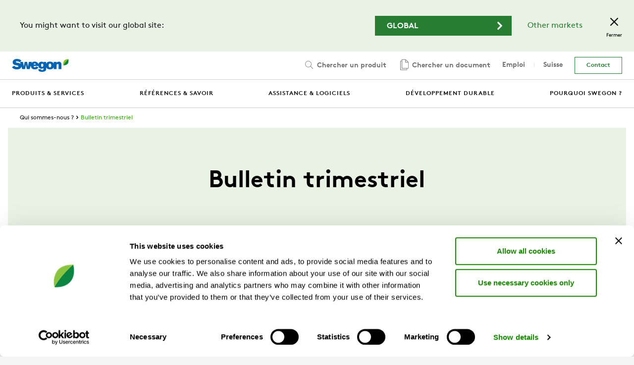

--- FILE ---
content_type: image/svg+xml
request_url: https://www.swegon.com/siteassets/logos/swegon-logo-white.svg?v=1620107735
body_size: 1231
content:
<svg width="364" height="82" xmlns="http://www.w3.org/2000/svg" xmlns:xlink="http://www.w3.org/1999/xlink"><defs><path id="a" d="M0 .187h317.394V82H0z"/></defs><g fill="none" fill-rule="evenodd"><g transform="translate(0 -.186)"><mask id="b" fill="#fff"><use xlink:href="#a"/></mask><path d="M243.54 53.755c-7.439 0-8.5-7.703-8.5-12.13 0-5.136 1.506-11.688 8.412-11.866 8.322-.264 8.5 8.943 8.5 11.689 0 6.907-2.036 12.307-8.411 12.307zm-49.77-3.364c-4.871 0-7.173-2.922-7.173-9.563 0-1.771 0-10.625 7.613-10.625 7.085 0 7.085 7.349 7.085 9.827 0 3.454-.176 10.361-7.525 10.361zm-54.406-14.965c.444-2.036 1.417-6.817 6.906-6.817 2.48 0 5.313 1.416 6.11 4.692.178.709.178 1.417.266 2.125h-13.281zm173.427-13.458c-1.505-1.417-5.137-4.25-12.397-4.25-10.094 0-13.546 5.135-15.053 7.26v-6.109h-17.266v11.909c-1.227-2.826-2.892-5.311-4.878-7.216-3.541-3.365-9.917-6.553-19.215-6.641-12.207-.064-20.905 5.271-24.802 13.904V18.869h-15.76l.089 4.339a8.106 8.106 0 00-1.594-1.86c-2.833-2.833-6.994-3.718-11.069-3.718-13.608 0-19.08 7.975-20.868 15.89-.936-3.334-2.618-6.618-5.734-9.692-5.577-5.402-12.838-6.819-18.416-6.819-8.933 0-16.233 3.484-20.644 9.506l2.288-7.646h-18.681l-3.897 19.745c-.886 5.224-1.063 6.376-1.506 11.954-.886-7.261-1.15-9.031-2.479-15.584l-3.365-16.115h-15.67l-3.367 16.557c-1.239 6.553-1.505 8.235-2.213 15.142-.709-6.375-.885-7.703-2.124-14.433l-3.544-17.266H52.033l3.797 12.609c-5.3-4.436-13.722-5.93-22.183-7.385-5.401-.974-8.588-1.771-8.588-4.781 0-3.188 3.717-4.073 7.083-4.073 3.188 0 7.968.531 11.598 2.302 2.745 1.416 3.808 2.833 4.782 4.073L60.92 11.255c-2.213-2.303-4.516-4.782-9.21-7.084C46.575 1.603 40.021.187 32.85.187c-11.245 0-21.782 3.63-25.855 12.839a19.408 19.408 0 00-1.77 8.056c0 13.194 11.245 16.735 17 18.241 2.567.619 14.078 2.656 16.292 3.453 3.453 1.151 3.453 3.453 3.453 3.895 0 4.516-7.791 4.693-9.386 4.693-3.01 0-6.198-.53-8.766-1.417-5.4-1.77-6.907-4.072-8.677-6.817L0 52.87c2.834 3.453 7.439 9.031 17.356 11.865 4.87 1.416 9.828 1.858 14.521 1.858 3.454 0 16.027 0 23.906-8.056a19.521 19.521 0 005.192-9.982l4.873 16.18h18.152l4.249-20.366c1.063-5.135 1.15-6.374 1.416-11.598.442 6.021.62 7.525 1.86 13.635l4.073 18.329h18.152l6.849-22.892c.094 12.672 8.416 24.75 25.319 24.75 10.978 0 18.948-4.338 24.35-12.572l-15.053-6.287c-1.86 3.719-4.161 5.933-8.322 5.933-3.365 0-5.047-1.683-5.492-2.125-2.036-2.036-2.125-4.428-2.213-6.463h30.407c1.543 10.135 8.203 17.353 20.279 17.353 7.703 0 10.448-2.832 10.89-3.276.356-.442.708-.885 1.063-1.417-.088 1.417-.088 2.835-.088 4.339 0 3.099 0 5.313-1.772 7.083-1.506 1.418-4.339 2.036-6.817 2.036-7.083 0-7.173-3.806-7.173-5.842h-16.558c.178 4.869.355 11.687 9.21 14.786C183.498 81.824 191.113 82 193.06 82c5.933 0 12.219-.886 16.734-3.01 8.855-4.161 9.208-11.599 9.386-16.912v-8.91c3.474 7.601 11.056 13.337 23.828 13.337 12.5 0 21.185-5.282 25.067-13.63v11.86h18.24V40.296c0-2.479.178-7.525 6.642-7.525 6.108 0 6.199 4.604 6.199 6.906v25.058h18.238V35.781c0-3.453-.266-9.563-4.603-13.813z" fill="#FEFEFE" mask="url(#b)"/></g><path d="M361.888 1.194s-20.87-1.223-28.637 11.844a35.528 35.528 0 00-4.639 23.485v-.013c9.801-16.161 21.731-23.972 21.731-23.972s-14.96 17.752-18.993 27.78c4.817.155 17.582-.404 25.676-9.761 10.136-11.718 4.862-29.363 4.862-29.363" fill="#FEFEFE"/></g></svg>
